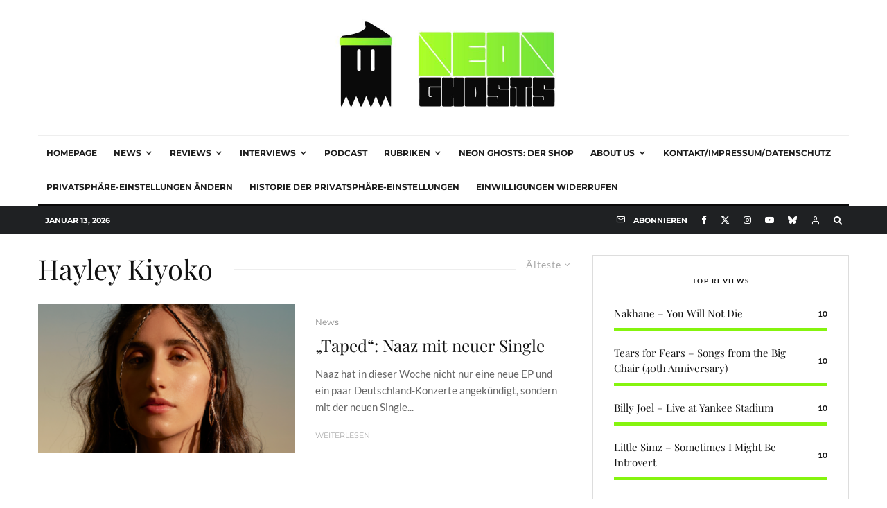

--- FILE ---
content_type: text/css
request_url: https://neon-ghosts.de/wp-content/themes/zeen-child/style.css?ver=6.9
body_size: -105
content:
/**
* Theme Name: Zeen Child
* Description: Zeen child theme.
* Author: Codetipi
* Template: zeen
* Version: 2.2.1
*/